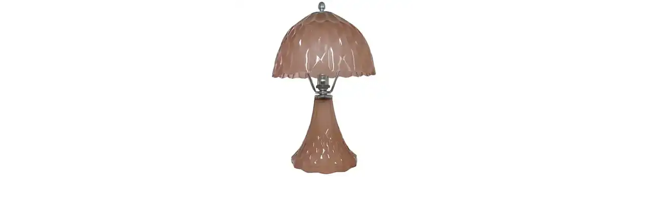

--- FILE ---
content_type: text/html; charset=utf-8
request_url: https://www.20thcenturyglass.com/store/index.php?main_page=popup_image_additional&pID=3517&pic=1&products_image_large_additional=images/large/2011/deco220711_lamp_03.jpg
body_size: 2959
content:
<!DOCTYPE html>
<html dir="ltr" lang="en">
  <head>
<!-- Google tag (gtag.js) -->
<script async src="https://www.googletagmanager.com/gtag/js?id=G-FQZS71G9QJ"></script>
<script>
    window.dataLayer = window.dataLayer || [];
    function gtag(){dataLayer.push(arguments);}
    gtag('js', new Date());
    gtag('config', 'G-FQZS71G9QJ');
</script>
<!--bof-wstephens edit-->
<!--Add OG tags-->

	<meta property="og:title" content="Davidson Art Deco Pink Glass Good Companion Table Lamp"/>
	<meta property="og:description" content="20th Century Glass deals in a wide range of antique & collectable glassware from all over the world, selling online via our website, eBay and Etsy."/>
	<meta property="og:site_name" content="20th Century Glass"/>
	<meta property="og:image:secure_url" content="https://www.20thcenturyglass.com/images/main/OGlogo1200x630.jpg"/>
	<meta property="og:image" content="https://www.20thcenturyglass.com/images/main/OGlogo1200x630.jpg"/>
	<meta property="og:url" content="https://www.20thcenturyglass.com/store/index.php?main_page=popup_image_additional&amp;pID=3517&amp;products_image_large_additional=images%2Flarge%2F2011%2Fdeco220711_lamp_03.jpg"/>
	<meta property="fb:app_id" content="392113904647661">
	<meta property="og:type" content="website"/>
	<meta name="twitter:site" content="20th Century Glass">
	<meta name="twitter:creator" content="@20thCGlass"><!--Add OG tags-->
<!--eof-wstephens edit-->
  <meta charset="utf-8">
  <link rel="dns-prefetch" href="https://cdnjs.cloudflare.com">
  <link rel="dns-prefetch" href="https://code.jquery.com">
  <title>Davidson Art Deco Pink Glass Good Companion Table Lamp</title>
  <meta name="keywords" content="Italian Murano Glass Scandinavian Glass Czech / Bohemian Glass Maltese Glass British Glass Victorian Glass Art Nouveau Glass Art Deco Glass Glass Paperweights Cloud Glass Depression Glass Uranium Glass Opalescent Glass Other Glass CLEARANCE SALE 20% OFF German & Austrian Glass Neodymium Glass Japanese Glass Italian Empoli Glass Glass Animals Glass Reference Books Spanish Glass Chinese Glass Romanian Glass Glass Research Service antique glass, collectable glassware, shop, online shopping, store Davidson Art Deco Pink Glass Good Companion Table Lamp">
  <meta name="description" content="Davidson Art Deco Pink Glass Good Companion Table Lamp - Italian Murano Glass Scandinavian Glass Czech / Bohemian Glass Maltese Glass British Glass Victorian Glass Art Nouveau Glass Art Deco Glass Glass Paperweights Cloud Glass Depression Glass Uranium Glass Opalescent Glass Other Glass CLEARANCE SALE 20% OFF German & Austrian Glass Neodymium Glass Japanese Glass Italian Empoli Glass Glass Animals Glass Reference Books Spanish Glass Chinese Glass Romanian Glass Glass Research Service antique glass, collectable glassware, shop, online shopping, store">
  <meta name="author" content="20th Century Glass">
  <meta name="generator" content="shopping cart program by Zen Cart&reg;, https://www.zen-cart.com eCommerce">
  <!--bof-wstephens edit-->
  <!-- TrustBox script -->
  <script type="text/javascript" src="//widget.trustpilot.com/bootstrap/v5/tp.widget.bootstrap.min.js" async></script>
  <!-- End TrustBox script -->
  <!-- Begin Ebay Ads Script -->
  <script async src="https://epnt.ebay.com/static/epn-smart-tools.js"></script>
  <!-- End Ebay Ads Script -->
  <!--eof-wstephens edit-->
  <meta name="robots" content="noindex, nofollow">

  <meta name="viewport" content="width=device-width, initial-scale=1, user-scalable=yes">


  <base href="https://www.20thcenturyglass.com/store/">
  <link rel="canonical" href="https://www.20thcenturyglass.com/store/index.php?main_page=popup_image_additional&amp;pID=3517&amp;products_image_large_additional=images%2Flarge%2F2011%2Fdeco220711_lamp_03.jpg">

<link rel="stylesheet" href="includes/templates/responsive_CUSTOM/css/stylesheet.css">
<link rel="stylesheet" href="includes/templates/responsive_CUSTOM/css/stylesheet_colors.css">
<link rel="stylesheet" href="includes/templates/responsive_CUSTOM/css/stylesheet_css_buttons.css">
<link rel="stylesheet" href="includes/templates/responsive_CUSTOM/css/stylesheet_image_modals.css">
<link rel="stylesheet" href="includes/templates/responsive_CUSTOM/css/stylesheet_zcustom.css">
<link rel="stylesheet" href="includes/templates/responsive_CUSTOM/css/popup_image_additional.css">
<link rel="stylesheet" media="print" href="includes/templates/responsive_CUSTOM/css/print_stylesheet.css">
<script src="https://code.jquery.com/jquery-3.6.1.min.js" integrity="sha256-o88AwQnZB+VDvE9tvIXrMQaPlFFSUTR+nldQm1LuPXQ=" crossorigin="anonymous"></script>
<script>window.jQuery || document.write(unescape('%3Cscript src="includes/templates/responsive_CUSTOM/jscript/jquery.min.js"%3E%3C/script%3E'));</script>
<script>window.jQuery || document.write(unescape('%3Cscript src="includes/templates/template_default/jscript/jquery.min.js"%3E%3C/script%3E'));</script>

<script src="includes/templates/responsive_CUSTOM/jscript/jscript_image_modals.js"></script>
<script src="includes/templates/responsive_CUSTOM/jscript/jscript_matchHeight-min.js"></script>
<script>
var i=0;
function resize() {
  i=0;
//  if (navigator.appName == 'Netscape') i=20;
  if (window.navigator.userAgent.indexOf('MSIE 6.0') != -1 && window.navigator.userAgent.indexOf('SV1') != -1) {
      i=30; //This browser is Internet Explorer 6.x on Windows XP SP2
  } else if (window.navigator.userAgent.indexOf('MSIE 6.0') != -1) {
      i=0; //This browser is Internet Explorer 6.x
  } else if (window.navigator.userAgent.indexOf('Firefox') != -1 && window.navigator.userAgent.indexOf("Windows") != -1) {
      i=25; //This browser is Firefox on Windows
  } else if (window.navigator.userAgent.indexOf('Mozilla') != -1 && window.navigator.userAgent.indexOf("Windows") != -1) {
      i=45; //This browser is Mozilla on Windows
  } else {
      i=80; //This is all other browsers including Mozilla on Linux
  }
  if (document.documentElement && document.documentElement.clientWidth) {
//    frameWidth = document.documentElement.clientWidth;
//    frameHeight = document.documentElement.clientHeight;

  imgHeight = document.images[0].height+40-i;
  imgWidth = document.images[0].width+20;

  var height = screen.height;
  var width = screen.width;
  var leftpos = width / 2 - imgWidth / 2;
  var toppos = height / 2 - imgHeight / 2;

    frameWidth = imgWidth;
    frameHeight = imgHeight+i;

  window.moveTo(leftpos, toppos);


//  window.resizeTo(imgWidth, imgHeight);
  window.resizeTo(frameWidth,frameHeight+i);
	}
  else if (document.body) {
    window.resizeTo(document.body.clientWidth, document.body.clientHeight-i);
  }
  self.focus();
}
</script>


  <script>document.documentElement.className = 'no-fouc';</script>
  <link rel="stylesheet" href="https://cdnjs.cloudflare.com/ajax/libs/font-awesome/6.4.0/css/fontawesome.min.css" integrity="sha256-PchpyCpyLZ/Xx9iBpFPuPSadRhkXx6J5Aa01fZ3Lv8Q= sha384-bGIKHDMAvn+yR8S/yTRi+6S++WqBdA+TaJ1nOZf079H6r492oh7V6uAqq739oSZC sha512-SgaqKKxJDQ/tAUAAXzvxZz33rmn7leYDYfBP+YoMRSENhf3zJyx3SBASt/OfeQwBHA1nxMis7mM3EV/oYT6Fdw==" crossorigin="anonymous"/>
  <link rel="stylesheet" href="https://cdnjs.cloudflare.com/ajax/libs/font-awesome/6.4.0/css/solid.min.css" integrity="sha256-tD3MiV7I+neAR7aQYvGSBykka5Rvugw0zd0V5VioAeM= sha384-o96F2rFLAgwGpsvjLInkYtEFanaHuHeDtH47SxRhOsBCB2GOvUZke4yVjULPMFnv sha512-yDUXOUWwbHH4ggxueDnC5vJv4tmfySpVdIcN1LksGZi8W8EVZv4uKGrQc0pVf66zS7LDhFJM7Zdeow1sw1/8Jw==" crossorigin="anonymous"/>
      <link rel="stylesheet" href="https://maxcdn.bootstrapcdn.com/font-awesome/4.7.0/css/font-awesome.min.css" />
  <!-- Begin Google Font Additions -->
<link href="https://fonts.googleapis.com/css?family=ZCOOL+XiaoWei&display=swap" rel="stylesheet">
<!-- End Google Font Additions -->
<!-- Bootstrap core CSS -->
<link href="https://www.20thcenturyglass.com/includes/templates/css/bootstrap.min.css" rel="stylesheet">
<!-- Bootstrap core JavaScript -->
<script src="https://www.20thcenturyglass.com/includes/templates/jscript/bootstrap.bundle.min.js"></script>
<!--eof-wstephens edit-->
</head>

<body id="popupAdditionalImage" class="centeredContent" onload="resize();">
<div>
<a href="javascript:window.close()"><img src="images/../../images/small/2011/deco220711_lamp.webp" title="Davidson Art Deco Pink Glass Good Companion Table Lamp - Click Image to Close" alt="(image for) Davidson Art Deco Pink Glass Good Companion Table Lamp - Click Image to Close" width="350" height="350"></a></div>
</body>
</html>
